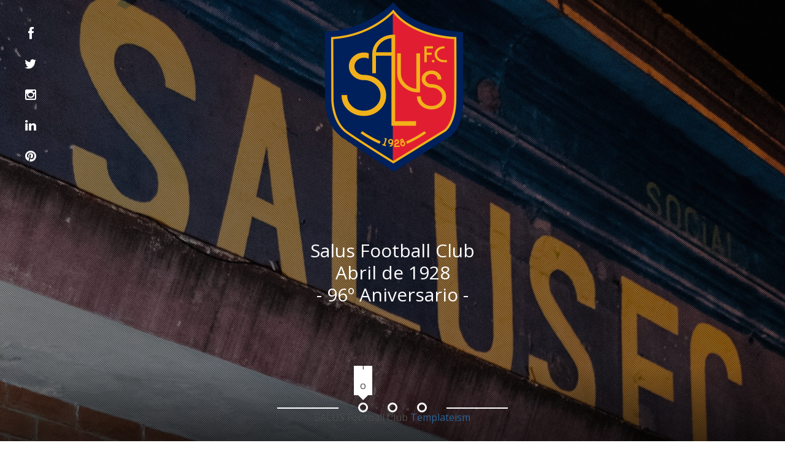

--- FILE ---
content_type: application/javascript; charset=utf-8
request_url: https://widget.sndcdn.com/widget-5-cd8b86ff1046.js
body_size: 2241
content:
(window.webpackJsonp=window.webpackJsonp||[]).push([[5],{164:function(n,t,e){var l=e(605),s=e(602);n.exports=s.extend({SoundView:l})},583:function(n,t,e){"use strict";e.r(t),t.default=e.p+"assets/images/go-plus-tag-54b8ed6e.svg"},585:function(n,t,e){var l=e(2),s=e(5),a=e(39),o=e(65),i=e(19),u=e(578),r=e(51);n.exports=r.extend({css:e(598),template:e(600),className:"soundStats sc-ministats-group",tagName:"ul",defaults:{showPlayback:!0,showSoundLink:!1,showExplicit:!1},events:{"click .soundStats__link":function(n){n.stopPropagation(),i.trigger("sound:deeplink",this.$$("link")[0],this.model)}},ModelClass:o,requiredAttributes:["publisher_metadata"],renderDecorate:function(){this.toggleState("explicit",c.call(this))},getTemplateData:function(n){var t=this.options,e=!!n.playback_count&&t.showPlayback&&s.get("widgetParams").show_playcount,o=e?u.shorten(n.playback_count):null;return l.extend(n,{show_explicit_badge:c.call(this),show_sound_link:!this.model.isPrivate()&&t.showSoundLink,playback_count:e?n.playback_count:null,playback_count_visible:e?o:null,playback_count_a11y:e?a.tp("[[number]] play","[[number]] plays",n.playback_count,{number:o}):null})}});function c(){return this.options.showExplicit&&this.model.isExplicit()}},596:function(n,t){n.exports="[data-uri]"},598:function(n,t,e){var l=e(4),s=e(599);"string"==typeof(s=s.__esModule?s.default:s)&&(s=[[n.i,s,""]]);var a={insert:"head",singleton:!1};l(s,a);n.exports=s.locals||{}},599:function(n,t,e){(t=e(1)(!1)).push([n.i,".soundStats .soundStats__link{margin-right:0}.soundStats.explicit .soundStats__link{border-right:none}.soundStats__explicit{margin-top:3px}.soundStats .sc-ministats{font-weight:100;font-size:12px}",""]),n.exports=t},600:function(n,t,e){var l=e(38);n.exports=(l.default||l).template({1:function(n,t,l,s,a){var o,i,u=null!=t?t:n.nullContext||{},r=n.hooks.helperMissing,c=n.escapeExpression,p=n.lookupProperty||function(n,t){if(Object.prototype.hasOwnProperty.call(n,t))return n[t]};return'<li class="soundStats__item sc-ministats-item">\n  <a class="soundStats__link sc-ministats sc-ministats-small sc-ministats-sounds'+(null!=(o=p(l,"if").call(u,null!=(o=null!=t?p(t,"_options"):t)?p(o,"inverted"):o,{name:"if",hash:{},fn:n.program(2,a,0),inverse:n.noop,data:a,loc:{start:{line:3,column:80},end:{line:3,column:134}}}))?o:"")+'"\n     href="'+c("function"==typeof(i=null!=(i=p(l,"permalink_url")||(null!=t?p(t,"permalink_url"):t))?i:r)?i.call(u,{name:"permalink_url",hash:{},data:a,loc:{start:{line:4,column:11},end:{line:4,column:28}}}):i)+'" title="'+c((e(563)||t&&p(t,"$t")||r).call(u,"View track",{name:"$t",hash:{},data:a,loc:{start:{line:4,column:37},end:{line:4,column:56}}}))+'">\n    <span class="soundStats__linkText">'+c((e(563)||t&&p(t,"$t")||r).call(u,"View track",{name:"$t",hash:{},data:a,loc:{start:{line:5,column:39},end:{line:5,column:58}}}))+"</span>\n  </a>\n</li>\n"},2:function(n,t,e,l,s){return" sc-ministats-inverted"},4:function(n,t,l,s,a){var o=n.lookupProperty||function(n,t){if(Object.prototype.hasOwnProperty.call(n,t))return n[t]};return'<li class="soundStats__item sc-ministats-item">\n  <div class="soundStats__explicit">\n    '+n.escapeExpression((e(562)||t&&o(t,"$view")||n.hooks.helperMissing).call(null!=t?t:n.nullContext||{},e(593),{name:"$view",hash:{resource_id:null!=t?o(t,"_resource_id"):t},data:a,loc:{start:{line:12,column:4},end:{line:12,column:67}}}))+"\n  </div>\n</li>\n"},6:function(n,t,l,s,a){var o,i,u=null!=t?t:n.nullContext||{},r=n.hooks.helperMissing,c=n.escapeExpression,p=n.lookupProperty||function(n,t){if(Object.prototype.hasOwnProperty.call(n,t))return n[t]};return'<li class="soundStats__item sc-ministats-item">\n  <span class="sc-ministats sc-font-tabular sc-ministats-small sc-ministats-plays'+(null!=(o=p(l,"if").call(u,null!=(o=null!=t?p(t,"_options"):t)?p(o,"inverted"):o,{name:"if",hash:{},fn:n.program(2,a,0),inverse:n.noop,data:a,loc:{start:{line:18,column:81},end:{line:18,column:135}}}))?o:"")+'"\n  title="'+c("function"==typeof(i=null!=(i=p(l,"playback_count_a11y")||(null!=t?p(t,"playback_count_a11y"):t))?i:r)?i.call(u,{name:"playback_count_a11y",hash:{},data:a,loc:{start:{line:19,column:9},end:{line:19,column:32}}}):i)+'">\n    '+c((e(157)||t&&p(t,"$a11y")||r).call(u,{name:"$a11y",hash:{screenreader:null!=t?p(t,"playback_count_a11y"):t,visible:null!=t?p(t,"playback_count_visible"):t},data:a,loc:{start:{line:20,column:4},end:{line:20,column:77}}}))+"\n  </span>\n</li>\n"},compiler:[8,">= 4.3.0"],main:function(n,t,e,l,s){var a,o=null!=t?t:n.nullContext||{},i=n.lookupProperty||function(n,t){if(Object.prototype.hasOwnProperty.call(n,t))return n[t]};return(null!=(a=i(e,"if").call(o,null!=t?i(t,"show_sound_link"):t,{name:"if",hash:{},fn:n.program(1,s,0),inverse:n.noop,data:s,loc:{start:{line:1,column:0},end:{line:8,column:7}}}))?a:"")+(null!=(a=i(e,"if").call(o,null!=t?i(t,"show_explicit_badge"):t,{name:"if",hash:{},fn:n.program(4,s,0),inverse:n.noop,data:s,loc:{start:{line:9,column:0},end:{line:15,column:7}}}))?a:"")+(null!=(a=i(e,"if").call(o,null!=t?i(t,"playback_count"):t,{name:"if",hash:{},fn:n.program(6,s,0),inverse:n.noop,data:s,loc:{start:{line:16,column:0},end:{line:23,column:7}}}))?a:"")},useData:!0})},602:function(n,t,e){var l=e(93),s=e(584),a=e(65),o=e(51),i=e(601);n.exports=o.extend(i,s,{ModelClass:a,performanceSelector:".playButton",SoundView:null,css:e(603),className:"singleSound g-box-full",template:function(){return""},defaults:{resource_id:null,resource_type:null,secret_token:null},setup:function(){var n=this.options.secret_token;n&&this.model.set({secret_token:n,sharing:"private"})},renderDecorate:function(){var n=this.subviews.sound;n||(n=this.addSubview(new this.SoundView(this.options),"sound")),this.$el.empty().append(n.render().el)},getFetchErrorMessage:function(){return l.SOUND_NOT_FOUND}})},603:function(n,t,e){var l=e(4),s=e(604);"string"==typeof(s=s.__esModule?s.default:s)&&(s=[[n.i,s,""]]);var a={insert:"head",singleton:!1};l(s,a);n.exports=s.locals||{}},604:function(n,t,e){(t=e(1)(!1)).push([n.i,".singleSound{border-radius:3px;overflow:hidden}",""]),n.exports=t}}]);
//# sourceMappingURL=http://ent/web-sourcemaps/widget-5-cd8b86ff1046.js.map